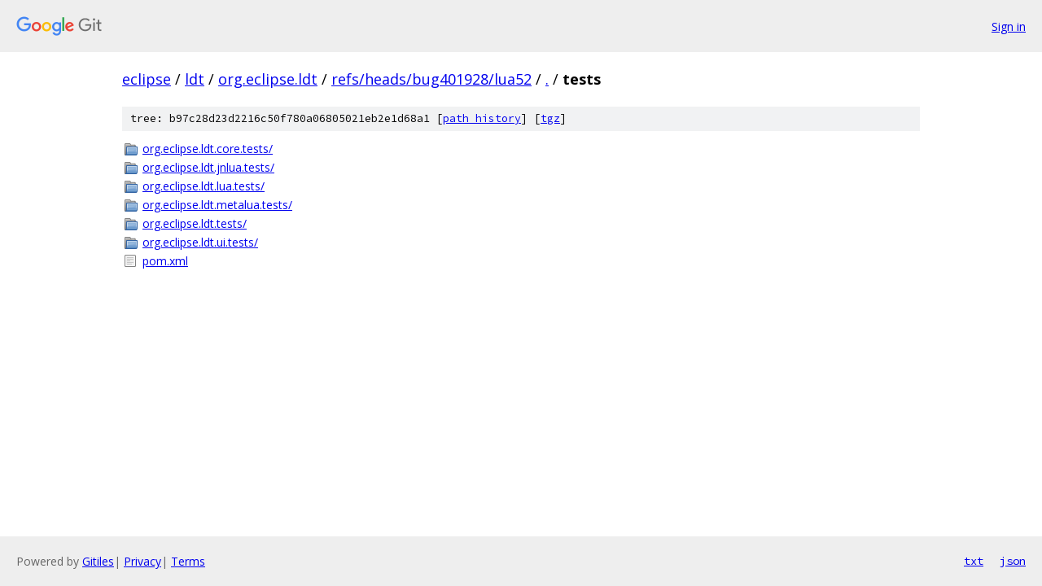

--- FILE ---
content_type: text/html; charset=utf-8
request_url: https://eclipse.googlesource.com/ldt/org.eclipse.ldt/+/refs/heads/bug401928/lua52/tests/
body_size: 757
content:
<!DOCTYPE html><html lang="en"><head><meta charset="utf-8"><meta name="viewport" content="width=device-width, initial-scale=1"><title>tests - ldt/org.eclipse.ldt - Git at Google</title><link rel="stylesheet" type="text/css" href="/+static/base.css"><!-- default customHeadTagPart --></head><body class="Site"><header class="Site-header"><div class="Header"><a class="Header-image" href="/"><img src="//www.gstatic.com/images/branding/lockups/2x/lockup_git_color_108x24dp.png" width="108" height="24" alt="Google Git"></a><div class="Header-menu"> <a class="Header-menuItem" href="https://accounts.google.com/AccountChooser?faa=1&amp;continue=https://eclipse.googlesource.com/login/ldt/org.eclipse.ldt/%2B/refs/heads/bug401928/lua52/tests">Sign in</a> </div></div></header><div class="Site-content"><div class="Container "><div class="Breadcrumbs"><a class="Breadcrumbs-crumb" href="/?format=HTML">eclipse</a> / <a class="Breadcrumbs-crumb" href="/ldt/">ldt</a> / <a class="Breadcrumbs-crumb" href="/ldt/org.eclipse.ldt/">org.eclipse.ldt</a> / <a class="Breadcrumbs-crumb" href="/ldt/org.eclipse.ldt/+/refs/heads/bug401928/lua52">refs/heads/bug401928/lua52</a> / <a class="Breadcrumbs-crumb" href="/ldt/org.eclipse.ldt/+/refs/heads/bug401928/lua52/">.</a> / <span class="Breadcrumbs-crumb">tests</span></div><div class="TreeDetail"><div class="u-sha1 u-monospace TreeDetail-sha1">tree: b97c28d23d2216c50f780a06805021eb2e1d68a1 [<a href="/ldt/org.eclipse.ldt/+log/refs/heads/bug401928/lua52/tests">path history</a>] <span>[<a href="/ldt/org.eclipse.ldt/+archive/refs/heads/bug401928/lua52/tests.tar.gz">tgz</a>]</span></div><ol class="FileList"><li class="FileList-item FileList-item--gitTree" title="Tree - org.eclipse.ldt.core.tests/"><a class="FileList-itemLink" href="/ldt/org.eclipse.ldt/+/refs/heads/bug401928/lua52/tests/org.eclipse.ldt.core.tests/">org.eclipse.ldt.core.tests/</a></li><li class="FileList-item FileList-item--gitTree" title="Tree - org.eclipse.ldt.jnlua.tests/"><a class="FileList-itemLink" href="/ldt/org.eclipse.ldt/+/refs/heads/bug401928/lua52/tests/org.eclipse.ldt.jnlua.tests/">org.eclipse.ldt.jnlua.tests/</a></li><li class="FileList-item FileList-item--gitTree" title="Tree - org.eclipse.ldt.lua.tests/"><a class="FileList-itemLink" href="/ldt/org.eclipse.ldt/+/refs/heads/bug401928/lua52/tests/org.eclipse.ldt.lua.tests/">org.eclipse.ldt.lua.tests/</a></li><li class="FileList-item FileList-item--gitTree" title="Tree - org.eclipse.ldt.metalua.tests/"><a class="FileList-itemLink" href="/ldt/org.eclipse.ldt/+/refs/heads/bug401928/lua52/tests/org.eclipse.ldt.metalua.tests/">org.eclipse.ldt.metalua.tests/</a></li><li class="FileList-item FileList-item--gitTree" title="Tree - org.eclipse.ldt.tests/"><a class="FileList-itemLink" href="/ldt/org.eclipse.ldt/+/refs/heads/bug401928/lua52/tests/org.eclipse.ldt.tests/">org.eclipse.ldt.tests/</a></li><li class="FileList-item FileList-item--gitTree" title="Tree - org.eclipse.ldt.ui.tests/"><a class="FileList-itemLink" href="/ldt/org.eclipse.ldt/+/refs/heads/bug401928/lua52/tests/org.eclipse.ldt.ui.tests/">org.eclipse.ldt.ui.tests/</a></li><li class="FileList-item FileList-item--regularFile" title="Regular file - pom.xml"><a class="FileList-itemLink" href="/ldt/org.eclipse.ldt/+/refs/heads/bug401928/lua52/tests/pom.xml">pom.xml</a></li></ol></div></div> <!-- Container --></div> <!-- Site-content --><footer class="Site-footer"><div class="Footer"><span class="Footer-poweredBy">Powered by <a href="https://gerrit.googlesource.com/gitiles/">Gitiles</a>| <a href="https://policies.google.com/privacy">Privacy</a>| <a href="https://policies.google.com/terms">Terms</a></span><span class="Footer-formats"><a class="u-monospace Footer-formatsItem" href="?format=TEXT">txt</a> <a class="u-monospace Footer-formatsItem" href="?format=JSON">json</a></span></div></footer></body></html>